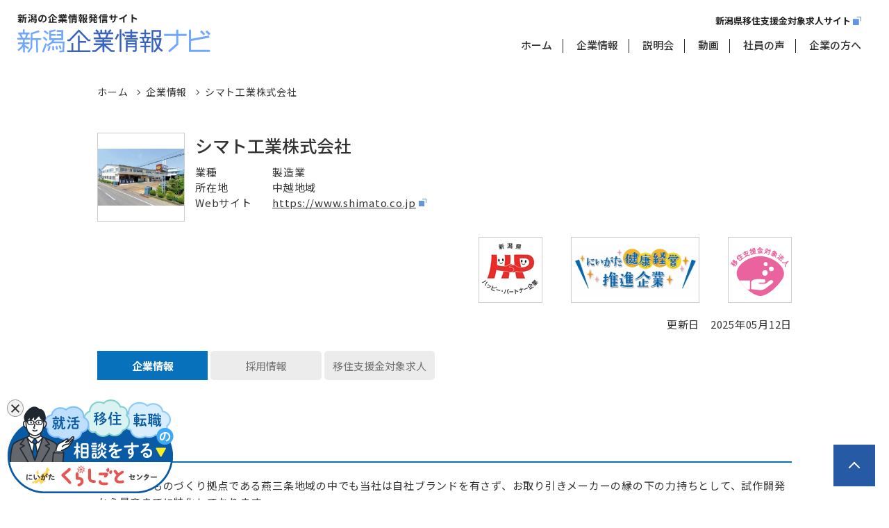

--- FILE ---
content_type: text/html; charset=UTF-8
request_url: https://www.niigata-kigyo-navi.jp/search/company/1052
body_size: 40041
content:
<!DOCTYPE html>
<html lang="ja">
<head>
    <script async src="https://s.yimg.jp/images/listing/tool/cv/ytag.js"></script>
    <!-- Google Tag Manager -->
    <script>(function (w, d, s, l, i) {
            w[l] = w[l] || [];
            w[l].push({
                'gtm.start':
                    new Date().getTime(), event: 'gtm.js'
            });
            var f = d.getElementsByTagName(s)[0],
                j = d.createElement(s), dl = l != 'dataLayer' ? '&l=' + l : '';
            j.async = true;
            j.src =
                'https://www.googletagmanager.com/gtm.js?id=' + i + dl;
            f.parentNode.insertBefore(j, f);
        })(window, document, 'script', 'dataLayer', 'GTM-M74QMGF');</script>
    <!-- End Google Tag Manager -->
    <script>
        window.yjDataLayer = window.yjDataLayer || [];

        function ytag() {
            yjDataLayer.push(arguments);
        }

        ytag({"type": "ycl_cookie"});
    </script>
        <meta http-equiv="Content-Type" content="text/html; charset=utf-8">
    <meta http-equiv="X-UA-Compatible" content="IE=edge">
    <meta name="viewport" content="width=device-width, initial-scale=1.0">
    <meta name="format-detection" content="telephone=no">
    <link rel="apple-touch-icon" sizes="60x60" href="/assets/img/favicon/apple-touch-icon.png">
    <link rel="icon" type="image/png" sizes="32x32" href="/assets/img/favicon/favicon-32x32.png">
    <link rel="icon" type="image/png" sizes="16x16" href="/assets/img/favicon/favicon-16x16.png">
    
        <meta name="msapplication-TileColor" content="#9CC8FF">
    <meta name="theme-color" content="#9CC8FF">

    <meta property="og:locale" content="ja_JP"/>
                    <meta property="og:title" content="        シマト工業株式会社 | 企業情報
 | 新潟企業情報ナビ"/>
            <meta property="og:site_name" content="新潟企業情報ナビ"/>
    <meta name="twitter:card" content="summary_large_image"/>

    <meta name="globalsign-domain-verification" content="jQMPWCsgOiJiz6_FJKWJ5yyMyRKF2TMVXY9FdECwJl"/>
    
                    <meta property="og:type" content="article"/>
        <meta property="og:url"
              content="https://www.niigata-kigyo-navi.jp/search/company/1052"/>
        <meta property="og:description" content="新潟企業情報ナビの「        シマト工業株式会社 | 企業情報
」についてご紹介いたします。"/>
                                            <meta property="og:image" content="https://www.niigata-kigyo-navi.jp/uploads/1055/pr1/6787723837109400984b9700bee5a725-thumbnail.jpg"/>
        
    


            
    <title>        シマト工業株式会社 | 企業情報
 |         新潟企業情報ナビ</title>
    <link href="/assets/css/style.css" rel="stylesheet">
    <link href="/assets/css/slick.css" rel="stylesheet">
    <link href="/assets/css/slick-theme.css" rel="stylesheet">
    <link href="/assets/css/parent.css" rel="stylesheet">
    <link rel="stylesheet" href="/assets/css/banner.css"/>

        <link href="/assets/css/child.css" rel="stylesheet">
    <link href="/assets/css/search.css" rel="stylesheet">
    <!-- HTML5 shim and Respond.js IE8 support of HTML5 elements and media queries -->
                            <script>
        (function (i, s, o, g, r, a, m) {
            i['GoogleAnalyticsObject'] = r;
            i[r] = i[r] || function () {
                (i[r].q = i[r].q || []).push(arguments)
            }, i[r].l = 1 * new Date();
            a = s.createElement(o),
                m = s.getElementsByTagName(o)[0];
            a.async = 1;
            a.src = g;
            m.parentNode.insertBefore(a, m)
        })(window, document, 'script', '//www.google-analytics.com/analytics.js', 'ga');

        ga('create', 'UA-54228554-1', 'auto');
        ga('require', 'displayfeatures');
        ga('send', 'pageview');
    </script>
    <!-- Global site tag (gtag.js) - Google Ads: 863286045 -->
    <script async src="https://www.googletagmanager.com/gtag/js?id=AW-863286045"></script>
    <script> window.dataLayer = window.dataLayer || [];

        function gtag() {
            dataLayer.push(arguments);
        }

        gtag('js', new Date());
        gtag('config', 'AW-863286045'); </script>
    <noscript>
        <link rel="stylesheet" href="/assets/css/noscript.css">
    </noscript>
</head>
<body id="company">
<!-- Google Tag Manager (noscript) -->
<noscript>
    <iframe src="https://www.googletagmanager.com/ns.html?id=GTM-M74QMGF"
            height="0" width="0" style="display:none;visibility:hidden"></iframe>
</noscript>
<!-- End Google Tag Manager (noscript) -->
<noscript>
    <div id="nojs">JavaScriptが無効のため、一部機能がご利用いただけない場合や正しい情報を取得できない場合がございます。
    </div>
</noscript>
<div id="wrapper">
    <div id="wrapper" ontouchstart="">
        <header id="header_wrap">
            <div class="header_area">
                <div id="logo">
                    <a href="/">
                        <img src="/assets/img/logo.svg" alt="">
                    </a>
                </div>
                <div id="toggle">
                    <a href="#" class="toggle_btn">
                        <span class="toggle_txt">MENU</span>
                    </a>
                </div>
                <div id="menu_box" class="menu_dis">

                    <div id="menu">
                        <!-- <a href="/" class="sp_logo"><img src="/img/logo.svg" alt=""></a> -->
                        <nav>
                            <ul class="menu_list">
                                <li class="menu_item">
                                    <a href="/" class="menu_link">ホーム</a>
                                </li>
                                <li class="menu_item">
                                    <a href="/search/result" class="menu_link">企業情報</a>
                                </li>
                                <li class="menu_item">
                                    <a href="/briefing" class="menu_link">説明会</a>
                                </li>
                                <li class="menu_item">
                                    <a href="/movie" class="menu_link">動画</a>
                                </li>
                                <li class="menu_item">
                                    <a href="/message" class="menu_link">社員の声</a>
                                </li>
                                <li class="menu_item">
                                    <a href="/business" class="menu_link">企業の方へ</a>
                                </li>
                            </ul>
                            <div class="h_site_link">
                                <a href="https://iju.niigata-kigyo-navi.jp" target="_blank" rel="noopener noreferrer">
                                    <span>新潟県移住支援金対象求人サイト</span>
                                </a>
                            </div>
                        </nav>

                    </div>
                </div>

            </div>

        </header>

        <main id="content_wrap">
            
    <div id="pankuzu_t" class="pankuzu pankuzu_t">
        <ul>
            <li itemscope itemtype="http://data-vocabulary.org/Breadcrumb">
                <a href="/" itemprop="url">
                    <span itemprop="title">ホーム</span>
                </a>
            </li>
            <li itemscope itemtype="http://data-vocabulary.org/Breadcrumb">
                <a href="/search/result" itemprop="url">
                    <span itemprop="title">企業情報</span>
                </a>
            </li>
            <li itemscope itemtype="http://data-vocabulary.org/Breadcrumb">
                <a itemprop="url" href="/search/company/1052">
                    <span itemprop="title">シマト工業株式会社</span>
                </a>
            </li>
                                </ul>
    </div>
    <div class="content_area search_post">

        <div class="post_head_area">
            <div class="post_head">
                                                    <div class="post_head_logo">
                        <img src="/uploads/1055/logo/16afea0aa5da2398051060024931063e-thumbnail.jpg" alt="シマト工業株式会社">
                    </div>
                                <div class="post_head_r" >
                    <div class="sp_head">
                                                    <div class="sp_head_logo" style="display:none;">
                                <img src="/uploads/1055/logo/16afea0aa5da2398051060024931063e-thumbnail.jpg" alt="シマト工業株式会社">
                            </div>
                                                <h1>シマト工業株式会社</h1>
                    </div>
                    <dl>
                        <dt>業種</dt>
                        <dd>製造業</dd>
                        <dt>所在地</dt>
                        <dd>中越地域</dd>
                                                <dt>Webサイト</dt>
                        <dd>
                            <a href="https://www.shimato.co.jp" target="_blank"
                               rel="noopener noreferrer">https://www.shimato.co.jp</a>
                        </dd>
                                            </dl>
                                            <div class="post_head_feature_list">
                                                            <div class="post_head_feature_item">
                                    <img src="/assets/img/pic-hp.png" alt="ハッピーパートナー企業">
                                </div>
                                                                                        <div class="post_head_feature_item">
                                    <img src="/assets/img/pic-kenkou.png" alt="にいがた健康経営推進企業">
                                </div>
                                                                                                                                                                            <div class="post_head_feature_item">
                                    <img src="/assets/img/b-pic-supportmoney.png"
                                         alt="移住支援金対象法人">
                                </div>
                                                    </div>
                                        <div class="post_head_date txt_right">更新日　<span>2025年05月12日</span>
                    </div>

                </div>
            </div>

            <div class="post_tab_list">
                                    <div class="post_tab_item">
                                                    <a href="/search/company/1052"
                               class="post_tab tab_active">企業情報</a>
                                            </div>
                
                                                            <div class="post_tab_item">
                                                            <a href="/search/company/1052/recruit"
                                   class="post_tab">採用情報</a>
                                                    </div>
                                    
                                                                                                                                                    
                
                                    <div class="post_tab_item">
                                                    <a href="/search/company/1052/jobOffer"
                               class="post_tab">移住支援金対象求人</a>
                                            </div>
                

                                                    
            </div>
        </div>

        
    <h2 id="introduce">企業紹介</h2>
    <p>全国有数のものづくり拠点である燕三条地域の中でも当社は自社ブランドを有さず、お取り引きメーカーの縁の下の力持ちとして、試作開発から量産までに特化しております。<br />
昨今は従前にも増して、「個」への対応が求められる時代となり、少量生産への柔軟性が必然となっておりますが、当社は永年培ったフレキシブル生産システムにより、多くのお取り引きメーカーからの要請に応えることで信頼を獲得しております。</p>
    <h2 id="pr">PR</h2>

            <h3>多品種少量生産</h3>
                <p>                <img src="/uploads/1055/pr1/6787723837109400984b9700bee5a725-thumbnail.jpg" alt="">        </p>
        <p>当社の最大の特長は、金型から板金加工、溶接、塗装、組立までの全工程を一貫して製造できるシステムを確立しているという点にあります。<br />
大型プレス、プレスブレーキ、ロボット溶接機、タレパン、レーザー、マシニングセンタ等の機械設備を積極的に導入し、多品種少量生産に対応するフレキシブル生産システムの充実を図っております。</p>
    
            <h3>粟島沖潮流発電</h3>
                <p>                <img src="/uploads/1055/pr2/e271fbbb481140efc1c8d9a207c1c951-thumbnail.jpg" alt="">        </p>
        <p>平成２５年度から新潟県海洋エネルギー研究会の一員として粟島沖潮流発電事業に参画しております。<br />
平成２６年３月および１０月の実証実験においては、当社で製作協力した浮体、水車支持機構および発電機が使用されました。</p>
    
            <h3>我が社の魅力</h3>
        <p>とにかくアットホームな会社です。社員本人の誕生日、結婚やお子様の誕生等の披露を全社員の前で行なうなど、社員を家族の一員と考えています。<br />
また、入社後研修では製造現場で実習体験をすることにより多くの社員との交流を図ることが可能であり、研修終了後の業務においても連携をスムーズに行なうことが可能となっています。</p>
    
            <h3>求める人物像</h3>
        <p>新たなことに向き合い、考え、行動出来る方、そして燕三条を愛する方</p>
    
            <h3>経営者からのメッセージ</h3>
        <p>当社は燕三条地域に所在する他の製造メーカーと協力し、地域一体的に県内はもとより県外のお取り引きメーカーの要望に応えて参りました。<br />
これからも地域への感謝の気持ちを忘れず、当社が頑張ることにより協力メーカーや地元への貢献となるよう地域に根ざした企業としての責任を果たしていきたいと考えています。</p>
    
            <h3>動画</h3>
        <div class="column_3">
                            <div class="column_item">
                    <div class="movie_wrap">
                                                    <iframe width="560" height="315" src="//www.youtube.com/embed/FgigahYtoXw"
                                    title="YouTube video player" frameborder="0"
                                    allow="accelerometer; autoplay; clipboard-write; encrypted-media; gyroscope; picture-in-picture; web-share"
                                    allowfullscreen></iframe>
                                            </div>
                    <span class="strong">新潟県企業紹介動画</span><br>
                    シマト工業は、製造業の集積地である新潟県の燕三条地区のさまざまな業種のものづくり­をサポートする「縁の下の力持ち」として、金属加工を中心に部品１点から完成品まで、­多種多様な製品を製造しています。
取引先が求める仕様・ニーズに随時対応できるフレキシブルな生産ラインを構築すること­により、多品種・少量生産に対応し、産業用機械や農業機械、搬送機器などからスポーツ­機器やアウトドア関連用品まで、特定の業種に偏ることなく、多様な業種とお取引きをし­ています。
                </div>
                                        <div class="column_item">
                    <div class="movie_wrap">
                                                    <iframe width="560" height="315" src="//www.youtube.com/embed/3miBq2B1g74"
                                    title="YouTube video player" frameborder="0"
                                    allow="accelerometer; autoplay; clipboard-write; encrypted-media; gyroscope; picture-in-picture; web-share"
                                    allowfullscreen></iframe>
                                            </div>
                    <span class="strong">本社工場紹介</span><br>
                    シマト工業本社工場の紹介です。
                </div>
                                </div>
        <h2 id="overview">企業情報</h2>
    <div class="table_no_border">
        <table>
            <tbody>
            <tr>
                <th>名称</th>
                <td>シマト工業株式会社</td>
            </tr>
                            <tr>
                    <th>所在地</th>
                    <td>955-0002 新潟県 三条市柳川新田９７８番地</td>
                </tr>
                                        <tr>
                    <th>電話番号</th>
                    <td>0256-38-7511</td>
                </tr>
                                        <tr>
                    <th>FAX番号</th>
                    <td>0256-38-4764</td>
                </tr>
                                        <tr>
                    <th>代表者</th>
                    <td>代表取締役　斎藤　直人</td>
                </tr>
                                        <tr>
                    <th>創業</th>
                    <td>１９５５年</td>
                </tr>
                                        <tr>
                    <th>資本金</th>
                    <td>６３５０万円</td>
                </tr>
                                        <tr>
                    <th>従業員数</th>
                    <td>全262
                        名　(男性 204名　女性 58名)</td>
                </tr>
                                        <tr>
                    <th>業種</th>
                    <td>製造業</td>
                </tr>
                                        <tr>
                    <th>事業内容</th>
                    <td>物流機器、産業機械、暖房器具、厨房用品、建設機器、発電機関連、鉄道関連等の製品及び部品の製造</td>
                </tr>
                                        <tr>
                    <th>Webサイト</th>
                    <td><a href="https://www.shimato.co.jp" target="_blank"
                           rel="noopener noreferrer">https://www.shimato.co.jp</a></td>
                </tr>
                        </tbody>
        </table>
    </div>

            <h2 id="work_data">就業情報</h2>
        <div class="table_no_border">
                            <p class="txt_right">2024年05月10日現在</p>
                        <table>
                                <tbody>
                <tr>
                    <th>有給休暇取得状況
                        <a class="tooltiplink"><img src="/assets/img/icon-question.png" alt="">
                            <!-- tooltipの中身 -->
                            <div class="tooltip">
                                <div class="tooltip_inner">
                                    <p>前年度、正社員が取得した有給休暇の平均</p>
                                </div>
                            </div>
                            <!-- tooltipの中身 -->
                        </a>
                    </th>
                    <td>年平均　15日</td>
                </tr>
                                                    <tr>
                        <th>育児休業取得情報
                        </th>
                        <td>
                            <div class="post_td_flex">
                                <div>男性 事例あり<a class="tooltiplink"><img
                                                src="/assets/img/icon-question.png" alt="">
                                        <!-- tooltipの中身 -->
                                        <div class="tooltip">
                                            <div class="tooltip_inner">
                                                <p>
                                                    前年度、対象者（配偶者が出産した男性労働者）がいる企業において、育児休業を取得した事例があった場合は「事例あり」、なかった場合は「事例なし」に区分しています。なお、「対象者」がいなかった企業は「対象者なし」に区分しています。</p>
                                            </div>
                                        </div>
                                        <!-- tooltipの中身 -->
                                        </a>　</div>
                                <div>女性 100%                                        <a class="tooltiplink"><img
                                                src="/assets/img/icon-question.png" alt="">
                                        <!-- tooltipの中身 -->
                                        <div class="tooltip">
                                            <div class="tooltip_inner">
                                                <p>
                                                    前年度、対象者（出産した女性労働者）のうち、育児休業を開始した労働者の割合（育児休業の申し出をしている労働者を含む）です。なお、「対象者」がいなかった企業は「対象者なし」に区分しています。</p>
                                            </div>
                                        </div>
                                        <!-- tooltipの中身 -->
                                        </a>                                </div>
                            </div>
                        </td>
                    </tr>
                                                    <tr>
                        <th>時間外勤務
                            <a class="tooltiplink"><img src="/assets/img/icon-question.png" alt="">
                                <!-- tooltipの中身 -->
                                <div class="tooltip">
                                    <div class="tooltip_inner">
                                        <p>前年度、1ヶ月当たりの正社員残業時間平均</p>
                                    </div>
                                </div>
                                <!-- tooltipの中身 -->
                            </a>
                        </th>
                        <td>月平均17時間</td>
                    </tr>
                                                                  <tr>
                    <th>3年後定着率
                      <a class="tooltiplink"><img src="/assets/img/icon-question.png" alt="">
                        <!-- tooltipの中身 -->
                        <div class="tooltip">
                          <div class="tooltip_inner">
                            <p>3年前に採用した労働者の定着率</p>
                          </div>
                        </div>
                        <!-- tooltipの中身 -->
                      </a>
                    </th>
                    <td>83%</td>
                  </tr>
                
                <!--プレビューの場合-->
                                <!--プレビューで無い場合-->
                                                                  </tbody>
            </table>
                  </div>
    

        <div class="post_tab_list bottom">
                            <div class="post_tab_item">
                                            <a href="/search/company/1052"
                           class="post_tab tab_active">企業情報</a>
                                    </div>
            
                                                <div class="post_tab_item">
                                                    <a href="/search/company/1052/recruit"
                               class="post_tab">採用情報</a>
                                            </div>
                            
                                                                                                                        
            
                            <div class="post_tab_item">
                                            <a href="/search/company/1052/jobOffer"
                           class="post_tab">移住支援金対象求人</a>
                                    </div>
            

                                        
        </div>

        <div class="post_bottom_bnr">
            <a href="https://niigatakurashi.com/soudan/" target="_blank" rel="noopener noreferrer" class="non">
                <img src="/assets/img/bnr-niigatakurashigoto.png"
                     alt="新潟県へのU・Iターンのご相談はこちらから！にいがた暮らし・しごと支援センター">
            </a>
        </div>

    </div>
    <div id="pankuzu_b" class="pankuzu pankuzu_b">
        <ul>
            <li itemscope itemtype="http://data-vocabulary.org/Breadcrumb">
                <a href="/" itemprop="url">
                    <span itemprop="title">ホーム</span>
                </a>
            </li>
            <li itemscope itemtype="http://data-vocabulary.org/Breadcrumb">
                <a href="/search/result" itemprop="url">
                    <span itemprop="title">企業情報</span>
                </a>
            </li>
            <li itemscope itemtype="http://data-vocabulary.org/Breadcrumb">
                <a itemprop="url" href="/search/company/1052">
                    <span itemprop="title">シマト工業株式会社</span>
                </a>
            </li>
                                </ul>
    </div>



                                
                                
                                                                                                                                                                                                                    
                                
                    
                            
                            
                
                
                
                                                                                                                                                                                                                                                                                                                                                                                                                                                                            
                                                                                                                                        
                                                    
                                                                                                

    
                                                                                                                                                                    
                                                                                                                                                                                                                                                                                                                                                                                                                                                                                                                                                                                                                                                                                                                                                                                                                                                                                                    
                                                                                                                                                        
                                                                                                                                                                                                                                                                                                                                                                                                                                                                                                                                                                                                                                                                                                                                                                        
                                                                                                                                                                                                                                                                                                                                                                                                                                                                                                                                                                                                                                                                                                                                                        

            
                                                                                                                                                                                                                                                                                                                                                                
                                                                                                                                                                                                                                                                                                                                                                                
    

                    
                                                                                                                                            

                                
                </main>


        <footer id="footer_wrap">
            <div id="left-bottom-banner">
                <a href="https://www.niigatakurashigoto.com/#form" target="_blank" rel="noopener noreferrer">
                    <img src="/assets/img/common/bnr-kurashigoto_side.png"
                         alt="就活・移住・転職の相談は、にいがたくらしごとセンター">
                </a>
                <div id="close_button" class="hidden_button"></div>
            </div>
            <div id="return">
                <a href="#top" class="return_btn">
                    <span class="return_txt">ページの先頭へ戻る</span>
                </a>
            </div>

            <div id="f_content">

                <ul class="f_list">
                    <li class="f_item">
                        <a href="/" class="f_link">ホーム</a>
                    </li>
                    <li class="f_item">
                        <a href="/search/result" class="f_link">企業情報</a>
                    </li>
                    <li class="f_item">
                        <a href="/briefing" class="f_link">説明会</a>
                    </li>
                    <li class="f_item">
                        <a href="/movie" class="f_link">動画</a>
                    </li>
                    <li class="f_item">
                        <a href="/message" class="f_link">社員の声</a>
                    </li>
                    <li class="f_item">
                        <a href="/business" class="f_link">企業の方へ</a>
                    </li>
                </ul>
                <ul class="f_list">
                    <li class="f_item">
                        <a href="/introduction"
                           class="f_link">働きやすい職場環境作りに関する施策のご紹介</a>
                    </li>
                    <li class="f_item">
                        <a href="/disclaimer" class="f_link">免責事項</a>
                    </li>
                    <li class="f_item">
                        <a href="/relatedlinks" class="f_link">関連リンク集</a>
                    </li>
                    <li class="f_item">
                        <a href="/sitemaplinks" class="f_link">サイトマップ</a>
                    </li>
                </ul>


                <div class="f_logo">
                    <a href="/">
                        <img src="/assets/img/logo.svg" alt="">
                    </a>
                </div>

                <div class="f_txt" style="padding-bottom: 10px;">
                    <p>
                        移住支援金制度全般、法人申請・求人入力に関するお問い合わせ先
                    </p>
                    <address>
                        新潟県産業労働部 しごと定住促進課<br>〒950-8570 新潟市中央区新光町4番地1<br>
                        TEL：025-280-5635<br>8:30～17:15（土日・祝日・年末年始を除く）
                    </address>
                </div>

                <div class="f_txt f_a">
                    このサイトは、<a href="https://www.pref.niigata.lg.jp/" target="_blank" rel="noopener noreferrer"
                                    class="f_note_link">新潟県</a>が設置・運営しています。
                </div>

                <div id="copyright">
                    <small class="copy_txt">&copy; 新潟県 All Rights Reserved.</small>
                </div>

            </div>
        </footer>

    </div>

</div> <!-- /container -->

    <script src="/assets/js/jquery-3.4.1.min.js"></script>
    <script src="/assets/js/common.js"></script>
    <script src="/assets/js/jquery.inview.min.js"></script>
    <script src="/assets/js/slick.min.js"></script>
    <script src="/assets/js/banner.js"></script>

    <script type="text/javascript">
        $(function () {
            $(".btn_popover").popover({
                html: true,
                trigger: "manual",
                placement: "top",
            });

            $('.btn_popover').click(function (evt) {
                evt.stopPropagation();
                $('.btn_popover').not(this).popover('hide');
                $(this).popover('toggle');
            });

            $('html').on('click', function () {
                $('.btn_popover').popover('hide');
            });


            function d(a) {
                var b = "ABCDEFGHIJKLMNOP" + "QRSTUVWXYZabcdef" + "ghijklmnopqrstuv" + "wxyz0123456789+/" + "=";
                var c = "";
                var e, chr2, chr3 = "";
                var f, enc2, enc3, enc4 = "";
                var i = 0;
                var g = /[^A-Za-z0-9\+\/\=]/g;
                if (g.exec(a)) {
                    alert("There were invalid base64 characters in the input text.\n" + "Valid base64 characters are A-Z, a-z, 0-9, '+', '/',and '='\n" + "Expect errors in decoding.")
                }
                a = a.replace(/[^A-Za-z0-9\+\/\=]/g, "");
                do {
                    f = b.indexOf(a.charAt(i++));
                    enc2 = b.indexOf(a.charAt(i++));
                    enc3 = b.indexOf(a.charAt(i++));
                    enc4 = b.indexOf(a.charAt(i++));
                    e = (f << 2) | (enc2 >> 4);
                    chr2 = ((enc2 & 15) << 4) | (enc3 >> 2);
                    chr3 = ((enc3 & 3) << 6) | enc4;
                    c = c + String.fromCharCode(e);
                    if (enc3 != 64) {
                        c = c + String.fromCharCode(chr2)
                    }
                    if (enc4 != 64) {
                        c = c + String.fromCharCode(chr3)
                    }
                    e = chr2 = chr3 = "";
                    f = enc2 = enc3 = enc4 = ""
                } while (i < a.length);
                return unescape(c)
            }

            $(function () {
                var a = $('div[data-hash]');
                eval('json=' + a.attr('data-hash') + ';');
                data = json.reverse().join('');
                a.text(d(data))
            });

                                    var msgTabIndex = $('.now').index();
                        $('.tab-content #company_pr div.tab-target').css('display', 'none');
                        $('.tab-content #company_pr div.tab-target').eq(msgTabIndex).css('display', 'block');

                        $('.tab li').click(function () {
                                                var tab = $(this).parent().children('li');
                                var className = $(this).attr("class");
                                if (className != "employeeMessage") {
                    var index = tab.index(this);
                                        $('.tab-content #company_pr div.tab-target').css('display', 'none');
                                        $('.tab-content #company_pr div.tab-target').eq(index).css('display', 'block');
                                        $('.tab li').removeClass('now');
                                        $('ul#company_tab li').eq(index).addClass('now');
                    $('ul#company_b_tab li').eq(index).addClass('now')
                }
            });


            //URL後方にハッシュタグ(#)がある場合、ハッシュタグに応じたタブを優先表示
            if (location.hash) {
                //ハッシュタグ。同時に#を切り出す
                var URLhashtag = location.hash.slice(1);

                //全タブの要素の中のidを取得しながら、ハッシュタグと一致するものを探す
                $('#company_pr .tab-target').each(function (i, o) {
                    // console.log('インデックス番号:' + i + '、id:' + $(o).attr('id'));

                    //ハッシュタグが一致した場合、そのハッシュタグに応じたタブを表示
                    if ($(o).attr('id') == URLhashtag) {
                        //選択状態を一旦解除
                        $(".tab li").removeClass('now');
                        $('.tab-content #company_pr div.tab-target').css('display', 'none');

                        //要素表示
                        $('ul#company_tab li').eq(i).addClass('now');
                        $('ul#company_b_tab li').eq(i).addClass('now')
                        $('.tab-content #company_pr div.tab-target').eq(i).css('display', 'block');
                    }
                })
            }
        });
    </script>

</body>
</html>


--- FILE ---
content_type: text/css
request_url: https://www.niigata-kigyo-navi.jp/assets/css/slick-theme.css
body_size: 3200
content:
@charset "UTF-8";

.slick-next,
.slick-prev {
	font-size: 0;
	line-height: 0;
	position: absolute;
	top: calc(50% + 12px);
	display: block;
	width: 60px;
	height: 60px;
	border-radius: 50%;
	/* background: #fff; */
	background: #549CF8;
	padding: 0;
	-webkit-transform: translate(0, -50%);
	-ms-transform: translate(0, -50%);
	transform: translate(0, -50%);
	cursor: pointer;
	color: transparent;
	border: none;
	outline: 0;
	z-index: 20;
	box-shadow: 0 10px 25px 0 rgba(0, 0, 0, .5);

}

.slick-next:focus,
.slick-next:hover,
.slick-prev:focus,
.slick-prev:hover {
	outline: 0;
}

.slick-next:focus:before,
.slick-next:hover:before,
.slick-prev:focus:before,
.slick-prev:hover:before {
	opacity: 1
}

.slick-next.slick-disabled:before,
.slick-prev.slick-disabled:before {
	opacity: .25
}

.slick-next:before,
.slick-prev:before {
	position: absolute;
	content: "";
	width: 12px;
	height: 12px;
	/* border-top: 3px solid #549CF8;
	border-right: 3px solid #549CF8; */
	border-top: 3px solid #fff;
	border-right: 3px solid #fff;
	transform: rotate(45deg);
	top: calc(50% - 5px);
	left: calc(50% - 7px);
	font-family: slick;
	-webkit-font-smoothing: antialiased;
	-moz-osx-font-smoothing: grayscale
}

.slick-prev:before {
	transform: rotate(-135deg);
	left: calc(50% - 5px);
}

.slick-prev {
	left: 10px
}

[dir=rtl] .slick-prev {
	right: 10px;
	left: auto
}

[dir=rtl] .slick-prev:before {
	content: '→'
}

.slick-next {
	right: 10px
}

[dir=rtl] .slick-next {
	right: auto;
	left: 10px
}

[dir=rtl] .slick-next:before {
	content: '←'
}

.slick-dotted.slick-slider {
	margin-bottom: 30px
}

.slick-dots {
	position: absolute;
	bottom: -25px;
	display: block;
	width: 100%;
	padding: 0;
	margin: 0;
	list-style: none;
	text-align: center
}

.slick-dots li {
	position: relative;
	display: inline-block;
	width: 20px;
	height: 20px;
	margin: 0 5px;
	padding: 0;
	cursor: pointer
}

.slick-dots li button {
	font-size: 0;
	line-height: 0;
	display: block;
	width: 20px;
	height: 20px;
	padding: 5px;
	cursor: pointer;
	color: transparent;
	border: 0;
	outline: 0;
	background: 0 0
}

.slick-dots li button:focus,
.slick-dots li button:hover {
	outline: 0
}

.slick-dots li button:focus:before,
.slick-dots li button:hover:before {
	opacity: 1
}

.slick-dots li button:before {
	font-family: slick;
	font-size: 6px;
	line-height: 20px;
	position: absolute;
	top: 0;
	left: 0;
	width: 20px;
	height: 20px;
	content: '•';
	text-align: center;
	opacity: .25;
	color: #000;
	-webkit-font-smoothing: antialiased;
	-moz-osx-font-smoothing: grayscale
}

.slick-dots li.slick-active button:before {
	opacity: .75;
	color: #000
}

@media screen and (max-width:767px) {

	.slick-next,
	.slick-prev {
		width: 40px;
		height: 40px;
		top: 50%;
	}

	.slick-next {
		right: 7px;
	}

	.slick-next::before,
	.slick-prev::before {
		width: 8px;
		height: 8px;
		/* border-top: 1px solid #549CF8;
		border-right: 1px solid #549CF8; */
		border-top: 1px solid #fff;
		border-right: 1px solid #fff;
		top: calc(50% - 4px);
		left: calc(50% - 6px);
	}

	.slick-prev::before {
		left: calc(50% - 2px);
	}
}

--- FILE ---
content_type: text/css
request_url: https://www.niigata-kigyo-navi.jp/assets/css/banner.css
body_size: 1109
content:
@charset "utf-8";

#left-bottom-banner {
    position: fixed;
    left: 10px;
    bottom: 10px;
    width: 240px;
    border-radius: 8px;
    z-index: 1000;
    box-shadow: 0 4px 8px rgba(0, 0, 0, 0);
}
@media screen and (max-width: 1024px) {
    #left-bottom-banner {
        width: 180px;
    }
}

#left-bottom-banner a,
#left-bottom-banner a img{
    width: 100%;
}

/* ホバー時のスタイル */
#left-bottom-banner:hover {
    opacity: 0.65;
    text-decoration: none;
}

/* 閉じるボタンのデザイン */
#close_button {
    position: absolute;
    top: 0;
    left: 0;
    border-radius: 50%;
    border: 1px solid #999;
    background-color: #f2f2f2;
    width: 24px;
    height: 25px;
    color: #333;
    cursor: pointer;
}

/* バツ印の擬似要素 */
#close_button::before, #close_button::after {
    content: "";
    position: absolute;
    display: block;
    width: 15px;
    height: 2px;
    background: #333;
    top: calc(50% - 1px);
    left: 50%;
}
#close_button::before {
    transform: translateX(-50%) rotate(45deg);
}

#close_button::after {
    transform: translateX(-50%) rotate(-45deg);
}


--- FILE ---
content_type: text/css
request_url: https://www.niigata-kigyo-navi.jp/assets/css/search.css
body_size: 10461
content:
@charset "utf-8";


.internship_info {
    display: none;
}

/* search_result_list */

ul.search_result_list {
    padding-left: 0;
    margin: 0 0 70px;
}

li.search_result_item {
    list-style: none !important;
    margin-bottom: 51px;
}

.search_result_link {
    display: block;
    color: #333 !important;
    text-decoration: none !important;
    background: #E7F1F7;
    transition: all .5s ease;
    position: relative;
}


.search_result_info {
    display: flex;
    flex-wrap: wrap;
    align-items: flex-start;
    justify-content: space-between;
    padding: 30px;
}

.search_result_img {
    width: 32.8%;
}

.search_result_img div {
    height: 0;
    padding-top: 64.024%;
    position: relative;
    overflow: hidden;
}

.search_result_img div img {
    display: block;
    position: absolute;
    top: 0;
    left: 0;
    width: 100%;
    height: 100%;
    background: #FFF;
    object-fit: contain;
    transition-duration: 0.5s;
}

.search_result_txt {
    width: calc(67.2% - 17px);
    margin-left: auto;
    transition: all .3s ease;
}

.search_result_head {
    display: flex;
    flex-wrap: wrap;
    align-items: flex-start;
    justify-content: space-between;
}

.search_result_place {
    display: block;
    font-size: 1.4rem;
    letter-spacing: 0;
    color: #0871BC;
    padding: 4px 9px 3px;
    margin-left: auto;
    border: 1px solid #0871BC;
}

.search_result_name {
    font-size: 2.0rem;
    font-weight: 500;
    letter-spacing: 0;
    padding-left: 0;
    margin: 0;
    position: relative;
}

.search_result_name::before {
    content: none;
}

.search_result_cate {
    font-size: 1.4rem;
    font-weight: 500;
    letter-spacing: 0;
    color: #0871BC;
    margin-bottom: 17px;
}

.search_result_txt p {
    line-height: 1.8;
}

.search_result_txt p:last-of-type {
    margin-bottom: 0;
}

/* search_result hoverエフェクト */
.search_result_link:hover .search_result_img div img {
    transform: scale(1.1);
}

.search_result_link:hover .search_result_txt {
    opacity: .7;
}

/*------------ search detail ------------*/
/* .post_head_area {
	padding: 0 0 48px;
} */

.post_head_area > *:last-child {
    margin-bottom: 0;
}

.post_head {
    display: flex;
    flex-wrap: nowrap;
    justify-content: space-between;
    margin-bottom: 27px;
}

.post_head_logo {
    width: 128px;
    height: 128px;
    border: 1px solid #CCCCCC;
    position: relative;
    margin-right: 15px;
}

.post_head_logo img {
    position: absolute;
    top: 0;
    left: 0;
    width: 100%;
    height: 100%;
    border: none;
    object-fit: contain;
}

.post_head_r {
    width: calc(100% - 128px);
}

.post_head_r h1 {
    font-size: 2.5rem;
    font-weight: 500;
    letter-spacing: 0;
    margin-bottom: 9px;
}

.post_head_r dl {
    display: flex;
    flex-wrap: wrap;
    letter-spacing: 0.05em;
    margin-bottom: 38px;
}

.post_head_r dt {
    width: 100px;
    margin-right: 11px;
}

.post_head_r dd {
    width: calc((100% - 100px) - 11px);
}

.post_head_feature_list {
    display: flex;
    margin-bottom: 20px;
    justify-content: flex-end;
}

.post_head_feature_item {
    margin-right: 4.77%;
    border: 1px solid #CCCCCC;
}

.post_head_feature_item:last-child {
    margin-right: 0;
}

.post_tab_list {
    display: flex;
    flex-wrap: wrap;
    justify-content: flex-start;
}

.post_tab_list.bottom {
    margin: 100px 0 78px;
}

.post_tab_item {
    width: calc((100% - 20px) / 6);
    padding-right: 4px;
}

.post_tab {
    display: flex;
    align-items: center;
    justify-content: center;
    letter-spacing: 0;
    line-height: 1.466;
    text-align: center;
    text-decoration: none !important;
    color: #707070 !important;
    height: 100%;
    padding: 11px 10px 10px;
    background: #ECECEC;
    border-radius: 5px;
    transition: all .3s ease;
}


.post_tab:hover {
    color: #fff !important;
    background: #0871BC;
    border-radius: 0;
}

.post_tab.tab_active {
    font-weight: bold;
    color: #fff !important;
    background: #0871BC;
    border-radius: 0;
}

.content_area.search_post h2 + h3 {
    margin-top: 30px;
}

.table_no_border > p {
    margin-bottom: 5px;
}

.table_no_border .post_td_flex {
    display: flex;
    flex-wrap: wrap;
}

.table_no_border .post_td_flex div {
    margin-right: 30px;
}

.table_no_border .post_td_flex div:last-child {
    margin-right: 0;
}

.post_bottom_bnr {
    text-align: center;
}

.post_bottom_bnr a {
    display: inline-block;
    max-width: 270px;
    transition: all .3s ease;
}

.post_bottom_bnr a:hover {
    opacity: .7;
}

@media screen and (max-width: 767px) {
    /* .h1_wrap {
        display: flex;
        justify-content: space-between;
        padding: 30px 20px 5px;
    }

    .page_title {
        text-align: left;
        padding: 0;
        margin: 0;
    } */
    /* search_result_list */
    .search_result_info {
        padding: 10px;
    }

    ul.search_result_list {
        margin: 0 0 30px;
    }

    li.search_result_item {
        margin-bottom: 15px;
    }

    /* .search_result_link {
        display: block;
    } */
    .search_result_img {
        width: 100%;
        margin-bottom: 5px;
    }

    /* .search_result_outline {
        align-items: flex-start;
        padding: 9px 10px 11px;
    } */
    /* .search_result_date {
        font-size: 1.0rem;
        letter-spacing: 0;
        width: 105px;
        text-align: right;
    } */
    /* .search_result_title {
        font-size: 1.4rem;
        font-weight: 400;
        line-height: 1.428;
        width: calc(100% - 105px);
    } */
    .search_result_txt {
        width: 100%;
    }

    .search_result_txt p {
        font-size: 1.4rem;
        letter-spacing: 0;
    }

    .search_result_place {
        font-size: 1.2rem;
        font-weight: 500;
        padding: 4px 9px 3px;
        margin-left: 20px;
    }

    .search_result_name {
        font-size: 1.7rem;
        font-weight: bold;
        line-height: 1.47;
        width: calc((100% - 68px) - 25px);
        /* margin: 0 0 7px; */
    }

    .search_result_cate {
        font-size: 1.2rem;
        margin-bottom: 7px;
    }


    /* .search_result_def {
        margin-bottom: 5px;
    }

    .search_result_def dt {
        line-height: 1.466;
        width: 81px;
        margin-right: 10px;
    }

    .search_result_def dt span {
        font-size: 1.3rem;
        letter-spacing: 0;
        padding: 6px 8px;
    }

    .search_result_def dd {
        font-size: 1.3rem;
        letter-spacing: 0;
        line-height: 1.428;
        width: calc(100% - 91px);
        padding: 6px 0 0;
    } */
    /* .search_result_sp_txt {
        font-size: 1.4rem;
        font-weight: 500;
        letter-spacing: 0;
        text-align: right;
        text-decoration: underline;
        padding-right: 30px;
        background: url(../img/arrow_b.svg) no-repeat center right / 21px 6px;
        margin: 5px 0 0;
    } */
    /* search_result hoverエフェクト */
    /* .content_area .search_result_link:hover {
        box-shadow: 0px 0px 6px 0px rgb(0 0 0 / 20%);
    }

    .content_area .search_result_link:hover .search_result_outline {
        background: #DCE5CE;
    } */
    /*------------ search detail ------------*/
    .post_head_area {
        padding: 30px 0 0;
    }

    /* .post_head_area>*:last-child {
        margin-bottom: 0;
    } */
    .post_head {
        justify-content: center;
    }

    .post_head_logo {
        display: none;
    }

    .sp_head {
        display: flex;
    }

    .sp_head_logo {
        width: 80px;
        height: 80px;
        margin: 0 15px 15px 0;
        display: block !important;
        border: 1px solid #CCCCCC;
        position: relative;
    }

    .sp_head_logo img {
        position: absolute;
        top: 0;
        left: 0;
        width: 100%;
        height: 100%;
        border: none;
        object-fit: contain;
    }

    /* .post_head_logo img {
        max-width: 80px;
    } */
    .post_head_r {
        width: 100%;
    }

    .post_head_r h1 {
        font-size: 1.7rem;
        margin-bottom: 13px;
    }

    .post_head_r dl {
        font-size: 1.3rem;
        margin-bottom: 20px;
        max-height: 100%;

    }

    .post_head_r dt {
        width: 80px;
        margin-right: 7px;
    }

    .post_head_r dd {
        width: calc((100% - 80px) - 7px);
    }

    .post_head_feature_list {
        flex-wrap: wrap;
        margin-left: 11px;
        margin-bottom: 0;
    }

    .post_head_feature_item {
        margin: 0 11px 11px 0 !important;
    }

    .post_head_feature_item img {
        object-fit: cover;
        /* min-height: 70px; */
        height: 14vw;
        max-height: 92px;
    }

    /* .post_head_feature_item:last-child {
        margin-right: 0;
    } */
    .post_head_date {
        font-size: 1rem;
        max-height: 100%;

    }

    /* .post_tab_list {
        display: flex;
        flex-wrap: wrap;
        justify-content: space-between;
    } */
    .post_tab_list.bottom {
        margin: 32px 0 30px;
    }

    .post_tab_item {
        width: calc((100% - 5px) / 2);
        margin-bottom: 5px;
    }

    .post_tab_item:nth-last-child(-n+2) {
        margin-bottom: 0;
    }

    .post_tab {
        font-size: 1.3rem;
        line-height: 1.384;
        padding: 7px 6px 6px;
        max-height: 100%;
        min-height: 50px;
    }


    /* .post_tab:hover {
        color: #fff !important;
        background: #0871BC;
        border-radius: 0;
    } */
    /* .post_tab.tab_active {
        font-weight: bold;
        color: #fff !important;
        background: #0871BC;
        border-radius: 0;
    } */
    .content_area.search_post p {
        font-size: 1.3rem;
    }

    .content_area.search_post h2 + h3 {
        margin-top: 12px;
    }

    .table_no_border > p {
        font-size: 1rem;
    }


    .content_area.search_post h2 {
        margin-bottom: 12px;
    }

    .content_area.search_post h2 + h3 {
        margin-top: 12px;
    }

}

--- FILE ---
content_type: image/svg+xml
request_url: https://www.niigata-kigyo-navi.jp/assets/img/popup_b.svg
body_size: 172
content:
<svg id="popup_b" xmlns="http://www.w3.org/2000/svg" width="10.999" height="11" viewBox="0 0 10.999 11">
  <rect id="squ" width="8" height="8" transform="translate(0 3)" fill="#6296e3"/>
  <path id="ang" d="M5,0V1h5V6h1V0Z" fill="#6296e3"/>
</svg>
